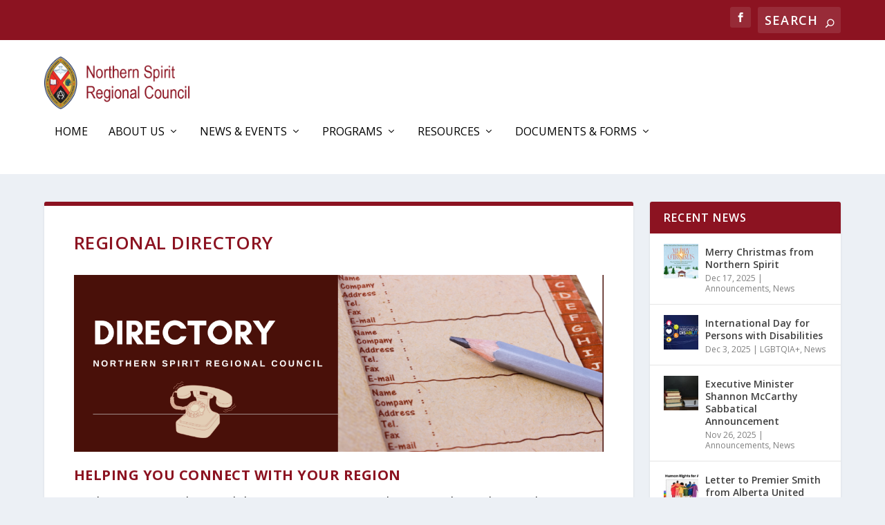

--- FILE ---
content_type: text/html; charset=UTF-8
request_url: https://northernspiritrc.ca/resources/regional-directory/
body_size: 20218
content:
<!DOCTYPE html>
<html lang="en-US">
<head>
<meta charset="UTF-8" />
<meta http-equiv="X-UA-Compatible" content="IE=edge">
<link rel="pingback" href="https://northernspiritrc.ca/xmlrpc.php" />
<!--[if lt IE 9]>
<script src="https://northernspiritrc.ca/wp-content/themes/Extra/scripts/ext/html5.js" type="text/javascript"></script>
<![endif]-->
<script type="text/javascript">
document.documentElement.className = 'js';
</script>
<meta name='robots' content='index, follow, max-image-preview:large, max-snippet:-1, max-video-preview:-1' />
<script type="text/javascript">
let jqueryParams=[],jQuery=function(r){return jqueryParams=[...jqueryParams,r],jQuery},$=function(r){return jqueryParams=[...jqueryParams,r],$};window.jQuery=jQuery,window.$=jQuery;let customHeadScripts=!1;jQuery.fn=jQuery.prototype={},$.fn=jQuery.prototype={},jQuery.noConflict=function(r){if(window.jQuery)return jQuery=window.jQuery,$=window.jQuery,customHeadScripts=!0,jQuery.noConflict},jQuery.ready=function(r){jqueryParams=[...jqueryParams,r]},$.ready=function(r){jqueryParams=[...jqueryParams,r]},jQuery.load=function(r){jqueryParams=[...jqueryParams,r]},$.load=function(r){jqueryParams=[...jqueryParams,r]},jQuery.fn.ready=function(r){jqueryParams=[...jqueryParams,r]},$.fn.ready=function(r){jqueryParams=[...jqueryParams,r]};</script>
<!-- This site is optimized with the Yoast SEO plugin v26.6 - https://yoast.com/wordpress/plugins/seo/ -->
<title>Regional Directory - Northern Spirit Regional Council</title>
<link rel="canonical" href="https://northernspiritrc.ca/resources/regional-directory/" />
<meta property="og:locale" content="en_US" />
<meta property="og:type" content="article" />
<meta property="og:title" content="Regional Directory - Northern Spirit Regional Council" />
<meta property="og:url" content="https://northernspiritrc.ca/resources/regional-directory/" />
<meta property="og:site_name" content="Northern Spirit Regional Council" />
<meta property="article:modified_time" content="2025-09-09T17:29:43+00:00" />
<meta name="twitter:card" content="summary_large_image" />
<meta name="twitter:label1" content="Est. reading time" />
<meta name="twitter:data1" content="2 minutes" />
<script type="application/ld+json" class="yoast-schema-graph">{"@context":"https://schema.org","@graph":[{"@type":"WebPage","@id":"https://northernspiritrc.ca/resources/regional-directory/","url":"https://northernspiritrc.ca/resources/regional-directory/","name":"Regional Directory - Northern Spirit Regional Council","isPartOf":{"@id":"https://northernspiritrc.ca/#website"},"datePublished":"2022-12-20T21:17:34+00:00","dateModified":"2025-09-09T17:29:43+00:00","breadcrumb":{"@id":"https://northernspiritrc.ca/resources/regional-directory/#breadcrumb"},"inLanguage":"en-US","potentialAction":[{"@type":"ReadAction","target":["https://northernspiritrc.ca/resources/regional-directory/"]}]},{"@type":"BreadcrumbList","@id":"https://northernspiritrc.ca/resources/regional-directory/#breadcrumb","itemListElement":[{"@type":"ListItem","position":1,"name":"Home","item":"https://northernspiritrc.ca/"},{"@type":"ListItem","position":2,"name":"Resources","item":"https://northernspiritrc.ca/resources/"},{"@type":"ListItem","position":3,"name":"Regional Directory"}]},{"@type":"WebSite","@id":"https://northernspiritrc.ca/#website","url":"https://northernspiritrc.ca/","name":"Northern Spirit Regional Council","description":"Northern Spirit Regional Council","potentialAction":[{"@type":"SearchAction","target":{"@type":"EntryPoint","urlTemplate":"https://northernspiritrc.ca/?s={search_term_string}"},"query-input":{"@type":"PropertyValueSpecification","valueRequired":true,"valueName":"search_term_string"}}],"inLanguage":"en-US"}]}</script>
<!-- / Yoast SEO plugin. -->
<link rel='dns-prefetch' href='//fonts.googleapis.com' />
<link rel="alternate" type="application/rss+xml" title="Northern Spirit Regional Council &raquo; Feed" href="https://northernspiritrc.ca/feed/" />
<link rel="alternate" type="application/rss+xml" title="Northern Spirit Regional Council &raquo; Comments Feed" href="https://northernspiritrc.ca/comments/feed/" />
<link rel="alternate" type="text/calendar" title="Northern Spirit Regional Council &raquo; iCal Feed" href="https://northernspiritrc.ca/events/?ical=1" />
<meta content="Extra v.4.27.4" name="generator"/><!-- <link rel='stylesheet' id='wpra-lightbox-css' href='https://northernspiritrc.ca/wp-content/plugins/wp-rss-aggregator/core/css/jquery-colorbox.css?ver=1.4.33' type='text/css' media='all' /> -->
<!-- <link rel='stylesheet' id='tribe-events-pro-mini-calendar-block-styles-css' href='https://northernspiritrc.ca/wp-content/plugins/events-calendar-pro/build/css/tribe-events-pro-mini-calendar-block.css?ver=7.7.11' type='text/css' media='all' /> -->
<link rel="stylesheet" type="text/css" href="//northernspiritrc.ca/wp-content/cache/wpfc-minified/feny8dwh/808z5.css" media="all"/>
<style id='wp-block-library-theme-inline-css' type='text/css'>
.wp-block-audio :where(figcaption){color:#555;font-size:13px;text-align:center}.is-dark-theme .wp-block-audio :where(figcaption){color:#ffffffa6}.wp-block-audio{margin:0 0 1em}.wp-block-code{border:1px solid #ccc;border-radius:4px;font-family:Menlo,Consolas,monaco,monospace;padding:.8em 1em}.wp-block-embed :where(figcaption){color:#555;font-size:13px;text-align:center}.is-dark-theme .wp-block-embed :where(figcaption){color:#ffffffa6}.wp-block-embed{margin:0 0 1em}.blocks-gallery-caption{color:#555;font-size:13px;text-align:center}.is-dark-theme .blocks-gallery-caption{color:#ffffffa6}:root :where(.wp-block-image figcaption){color:#555;font-size:13px;text-align:center}.is-dark-theme :root :where(.wp-block-image figcaption){color:#ffffffa6}.wp-block-image{margin:0 0 1em}.wp-block-pullquote{border-bottom:4px solid;border-top:4px solid;color:currentColor;margin-bottom:1.75em}.wp-block-pullquote cite,.wp-block-pullquote footer,.wp-block-pullquote__citation{color:currentColor;font-size:.8125em;font-style:normal;text-transform:uppercase}.wp-block-quote{border-left:.25em solid;margin:0 0 1.75em;padding-left:1em}.wp-block-quote cite,.wp-block-quote footer{color:currentColor;font-size:.8125em;font-style:normal;position:relative}.wp-block-quote:where(.has-text-align-right){border-left:none;border-right:.25em solid;padding-left:0;padding-right:1em}.wp-block-quote:where(.has-text-align-center){border:none;padding-left:0}.wp-block-quote.is-large,.wp-block-quote.is-style-large,.wp-block-quote:where(.is-style-plain){border:none}.wp-block-search .wp-block-search__label{font-weight:700}.wp-block-search__button{border:1px solid #ccc;padding:.375em .625em}:where(.wp-block-group.has-background){padding:1.25em 2.375em}.wp-block-separator.has-css-opacity{opacity:.4}.wp-block-separator{border:none;border-bottom:2px solid;margin-left:auto;margin-right:auto}.wp-block-separator.has-alpha-channel-opacity{opacity:1}.wp-block-separator:not(.is-style-wide):not(.is-style-dots){width:100px}.wp-block-separator.has-background:not(.is-style-dots){border-bottom:none;height:1px}.wp-block-separator.has-background:not(.is-style-wide):not(.is-style-dots){height:2px}.wp-block-table{margin:0 0 1em}.wp-block-table td,.wp-block-table th{word-break:normal}.wp-block-table :where(figcaption){color:#555;font-size:13px;text-align:center}.is-dark-theme .wp-block-table :where(figcaption){color:#ffffffa6}.wp-block-video :where(figcaption){color:#555;font-size:13px;text-align:center}.is-dark-theme .wp-block-video :where(figcaption){color:#ffffffa6}.wp-block-video{margin:0 0 1em}:root :where(.wp-block-template-part.has-background){margin-bottom:0;margin-top:0;padding:1.25em 2.375em}
</style>
<!-- <link rel='stylesheet' id='wpra-displays-css' href='https://northernspiritrc.ca/wp-content/plugins/wp-rss-aggregator/core/css/displays.css?ver=5.0.10' type='text/css' media='all' /> -->
<link rel="stylesheet" type="text/css" href="//northernspiritrc.ca/wp-content/cache/wpfc-minified/esbfizzu/808my.css" media="all"/>
<style id='global-styles-inline-css' type='text/css'>
:root{--wp--preset--aspect-ratio--square: 1;--wp--preset--aspect-ratio--4-3: 4/3;--wp--preset--aspect-ratio--3-4: 3/4;--wp--preset--aspect-ratio--3-2: 3/2;--wp--preset--aspect-ratio--2-3: 2/3;--wp--preset--aspect-ratio--16-9: 16/9;--wp--preset--aspect-ratio--9-16: 9/16;--wp--preset--color--black: #000000;--wp--preset--color--cyan-bluish-gray: #abb8c3;--wp--preset--color--white: #ffffff;--wp--preset--color--pale-pink: #f78da7;--wp--preset--color--vivid-red: #cf2e2e;--wp--preset--color--luminous-vivid-orange: #ff6900;--wp--preset--color--luminous-vivid-amber: #fcb900;--wp--preset--color--light-green-cyan: #7bdcb5;--wp--preset--color--vivid-green-cyan: #00d084;--wp--preset--color--pale-cyan-blue: #8ed1fc;--wp--preset--color--vivid-cyan-blue: #0693e3;--wp--preset--color--vivid-purple: #9b51e0;--wp--preset--gradient--vivid-cyan-blue-to-vivid-purple: linear-gradient(135deg,rgba(6,147,227,1) 0%,rgb(155,81,224) 100%);--wp--preset--gradient--light-green-cyan-to-vivid-green-cyan: linear-gradient(135deg,rgb(122,220,180) 0%,rgb(0,208,130) 100%);--wp--preset--gradient--luminous-vivid-amber-to-luminous-vivid-orange: linear-gradient(135deg,rgba(252,185,0,1) 0%,rgba(255,105,0,1) 100%);--wp--preset--gradient--luminous-vivid-orange-to-vivid-red: linear-gradient(135deg,rgba(255,105,0,1) 0%,rgb(207,46,46) 100%);--wp--preset--gradient--very-light-gray-to-cyan-bluish-gray: linear-gradient(135deg,rgb(238,238,238) 0%,rgb(169,184,195) 100%);--wp--preset--gradient--cool-to-warm-spectrum: linear-gradient(135deg,rgb(74,234,220) 0%,rgb(151,120,209) 20%,rgb(207,42,186) 40%,rgb(238,44,130) 60%,rgb(251,105,98) 80%,rgb(254,248,76) 100%);--wp--preset--gradient--blush-light-purple: linear-gradient(135deg,rgb(255,206,236) 0%,rgb(152,150,240) 100%);--wp--preset--gradient--blush-bordeaux: linear-gradient(135deg,rgb(254,205,165) 0%,rgb(254,45,45) 50%,rgb(107,0,62) 100%);--wp--preset--gradient--luminous-dusk: linear-gradient(135deg,rgb(255,203,112) 0%,rgb(199,81,192) 50%,rgb(65,88,208) 100%);--wp--preset--gradient--pale-ocean: linear-gradient(135deg,rgb(255,245,203) 0%,rgb(182,227,212) 50%,rgb(51,167,181) 100%);--wp--preset--gradient--electric-grass: linear-gradient(135deg,rgb(202,248,128) 0%,rgb(113,206,126) 100%);--wp--preset--gradient--midnight: linear-gradient(135deg,rgb(2,3,129) 0%,rgb(40,116,252) 100%);--wp--preset--font-size--small: 13px;--wp--preset--font-size--medium: 20px;--wp--preset--font-size--large: 36px;--wp--preset--font-size--x-large: 42px;--wp--preset--spacing--20: 0.44rem;--wp--preset--spacing--30: 0.67rem;--wp--preset--spacing--40: 1rem;--wp--preset--spacing--50: 1.5rem;--wp--preset--spacing--60: 2.25rem;--wp--preset--spacing--70: 3.38rem;--wp--preset--spacing--80: 5.06rem;--wp--preset--shadow--natural: 6px 6px 9px rgba(0, 0, 0, 0.2);--wp--preset--shadow--deep: 12px 12px 50px rgba(0, 0, 0, 0.4);--wp--preset--shadow--sharp: 6px 6px 0px rgba(0, 0, 0, 0.2);--wp--preset--shadow--outlined: 6px 6px 0px -3px rgba(255, 255, 255, 1), 6px 6px rgba(0, 0, 0, 1);--wp--preset--shadow--crisp: 6px 6px 0px rgba(0, 0, 0, 1);}:root { --wp--style--global--content-size: 856px;--wp--style--global--wide-size: 1280px; }:where(body) { margin: 0; }.wp-site-blocks > .alignleft { float: left; margin-right: 2em; }.wp-site-blocks > .alignright { float: right; margin-left: 2em; }.wp-site-blocks > .aligncenter { justify-content: center; margin-left: auto; margin-right: auto; }:where(.is-layout-flex){gap: 0.5em;}:where(.is-layout-grid){gap: 0.5em;}.is-layout-flow > .alignleft{float: left;margin-inline-start: 0;margin-inline-end: 2em;}.is-layout-flow > .alignright{float: right;margin-inline-start: 2em;margin-inline-end: 0;}.is-layout-flow > .aligncenter{margin-left: auto !important;margin-right: auto !important;}.is-layout-constrained > .alignleft{float: left;margin-inline-start: 0;margin-inline-end: 2em;}.is-layout-constrained > .alignright{float: right;margin-inline-start: 2em;margin-inline-end: 0;}.is-layout-constrained > .aligncenter{margin-left: auto !important;margin-right: auto !important;}.is-layout-constrained > :where(:not(.alignleft):not(.alignright):not(.alignfull)){max-width: var(--wp--style--global--content-size);margin-left: auto !important;margin-right: auto !important;}.is-layout-constrained > .alignwide{max-width: var(--wp--style--global--wide-size);}body .is-layout-flex{display: flex;}.is-layout-flex{flex-wrap: wrap;align-items: center;}.is-layout-flex > :is(*, div){margin: 0;}body .is-layout-grid{display: grid;}.is-layout-grid > :is(*, div){margin: 0;}body{padding-top: 0px;padding-right: 0px;padding-bottom: 0px;padding-left: 0px;}:root :where(.wp-element-button, .wp-block-button__link){background-color: #32373c;border-width: 0;color: #fff;font-family: inherit;font-size: inherit;line-height: inherit;padding: calc(0.667em + 2px) calc(1.333em + 2px);text-decoration: none;}.has-black-color{color: var(--wp--preset--color--black) !important;}.has-cyan-bluish-gray-color{color: var(--wp--preset--color--cyan-bluish-gray) !important;}.has-white-color{color: var(--wp--preset--color--white) !important;}.has-pale-pink-color{color: var(--wp--preset--color--pale-pink) !important;}.has-vivid-red-color{color: var(--wp--preset--color--vivid-red) !important;}.has-luminous-vivid-orange-color{color: var(--wp--preset--color--luminous-vivid-orange) !important;}.has-luminous-vivid-amber-color{color: var(--wp--preset--color--luminous-vivid-amber) !important;}.has-light-green-cyan-color{color: var(--wp--preset--color--light-green-cyan) !important;}.has-vivid-green-cyan-color{color: var(--wp--preset--color--vivid-green-cyan) !important;}.has-pale-cyan-blue-color{color: var(--wp--preset--color--pale-cyan-blue) !important;}.has-vivid-cyan-blue-color{color: var(--wp--preset--color--vivid-cyan-blue) !important;}.has-vivid-purple-color{color: var(--wp--preset--color--vivid-purple) !important;}.has-black-background-color{background-color: var(--wp--preset--color--black) !important;}.has-cyan-bluish-gray-background-color{background-color: var(--wp--preset--color--cyan-bluish-gray) !important;}.has-white-background-color{background-color: var(--wp--preset--color--white) !important;}.has-pale-pink-background-color{background-color: var(--wp--preset--color--pale-pink) !important;}.has-vivid-red-background-color{background-color: var(--wp--preset--color--vivid-red) !important;}.has-luminous-vivid-orange-background-color{background-color: var(--wp--preset--color--luminous-vivid-orange) !important;}.has-luminous-vivid-amber-background-color{background-color: var(--wp--preset--color--luminous-vivid-amber) !important;}.has-light-green-cyan-background-color{background-color: var(--wp--preset--color--light-green-cyan) !important;}.has-vivid-green-cyan-background-color{background-color: var(--wp--preset--color--vivid-green-cyan) !important;}.has-pale-cyan-blue-background-color{background-color: var(--wp--preset--color--pale-cyan-blue) !important;}.has-vivid-cyan-blue-background-color{background-color: var(--wp--preset--color--vivid-cyan-blue) !important;}.has-vivid-purple-background-color{background-color: var(--wp--preset--color--vivid-purple) !important;}.has-black-border-color{border-color: var(--wp--preset--color--black) !important;}.has-cyan-bluish-gray-border-color{border-color: var(--wp--preset--color--cyan-bluish-gray) !important;}.has-white-border-color{border-color: var(--wp--preset--color--white) !important;}.has-pale-pink-border-color{border-color: var(--wp--preset--color--pale-pink) !important;}.has-vivid-red-border-color{border-color: var(--wp--preset--color--vivid-red) !important;}.has-luminous-vivid-orange-border-color{border-color: var(--wp--preset--color--luminous-vivid-orange) !important;}.has-luminous-vivid-amber-border-color{border-color: var(--wp--preset--color--luminous-vivid-amber) !important;}.has-light-green-cyan-border-color{border-color: var(--wp--preset--color--light-green-cyan) !important;}.has-vivid-green-cyan-border-color{border-color: var(--wp--preset--color--vivid-green-cyan) !important;}.has-pale-cyan-blue-border-color{border-color: var(--wp--preset--color--pale-cyan-blue) !important;}.has-vivid-cyan-blue-border-color{border-color: var(--wp--preset--color--vivid-cyan-blue) !important;}.has-vivid-purple-border-color{border-color: var(--wp--preset--color--vivid-purple) !important;}.has-vivid-cyan-blue-to-vivid-purple-gradient-background{background: var(--wp--preset--gradient--vivid-cyan-blue-to-vivid-purple) !important;}.has-light-green-cyan-to-vivid-green-cyan-gradient-background{background: var(--wp--preset--gradient--light-green-cyan-to-vivid-green-cyan) !important;}.has-luminous-vivid-amber-to-luminous-vivid-orange-gradient-background{background: var(--wp--preset--gradient--luminous-vivid-amber-to-luminous-vivid-orange) !important;}.has-luminous-vivid-orange-to-vivid-red-gradient-background{background: var(--wp--preset--gradient--luminous-vivid-orange-to-vivid-red) !important;}.has-very-light-gray-to-cyan-bluish-gray-gradient-background{background: var(--wp--preset--gradient--very-light-gray-to-cyan-bluish-gray) !important;}.has-cool-to-warm-spectrum-gradient-background{background: var(--wp--preset--gradient--cool-to-warm-spectrum) !important;}.has-blush-light-purple-gradient-background{background: var(--wp--preset--gradient--blush-light-purple) !important;}.has-blush-bordeaux-gradient-background{background: var(--wp--preset--gradient--blush-bordeaux) !important;}.has-luminous-dusk-gradient-background{background: var(--wp--preset--gradient--luminous-dusk) !important;}.has-pale-ocean-gradient-background{background: var(--wp--preset--gradient--pale-ocean) !important;}.has-electric-grass-gradient-background{background: var(--wp--preset--gradient--electric-grass) !important;}.has-midnight-gradient-background{background: var(--wp--preset--gradient--midnight) !important;}.has-small-font-size{font-size: var(--wp--preset--font-size--small) !important;}.has-medium-font-size{font-size: var(--wp--preset--font-size--medium) !important;}.has-large-font-size{font-size: var(--wp--preset--font-size--large) !important;}.has-x-large-font-size{font-size: var(--wp--preset--font-size--x-large) !important;}
:where(.wp-block-post-template.is-layout-flex){gap: 1.25em;}:where(.wp-block-post-template.is-layout-grid){gap: 1.25em;}
:where(.wp-block-columns.is-layout-flex){gap: 2em;}:where(.wp-block-columns.is-layout-grid){gap: 2em;}
:root :where(.wp-block-pullquote){font-size: 1.5em;line-height: 1.6;}
</style>
<!-- <link rel='stylesheet' id='super-rss-reader-css' href='https://northernspiritrc.ca/wp-content/plugins/super-rss-reader/public/css/style.min.css?ver=5.4' type='text/css' media='all' /> -->
<!-- <link rel='stylesheet' id='wpa-style-css' href='https://northernspiritrc.ca/wp-content/plugins/wp-accessibility/css/wpa-style.css?ver=2.2.6' type='text/css' media='all' /> -->
<link rel="stylesheet" type="text/css" href="//northernspiritrc.ca/wp-content/cache/wpfc-minified/fcs485a8/e7uno.css" media="all"/>
<style id='wpa-style-inline-css' type='text/css'>
:root { --admin-bar-top : 7px; }
</style>
<link rel='stylesheet' id='extra-fonts-css' href='https://fonts.googleapis.com/css?family=Open+Sans:300italic,400italic,600italic,700italic,800italic,400,300,600,700,800&#038;subset=latin,latin-ext' type='text/css' media='all' />
<!-- <link rel='stylesheet' id='hm_custom_css-css' href='https://northernspiritrc.ca/wp-content/uploads/hm_custom_css_js/custom.css?ver=1744359305' type='text/css' media='all' /> -->
<!-- <link rel='stylesheet' id='extra-style-css' href='https://northernspiritrc.ca/wp-content/themes/Extra/style-static.min.css?ver=4.27.4' type='text/css' media='all' /> -->
<link rel="stylesheet" type="text/css" href="//northernspiritrc.ca/wp-content/cache/wpfc-minified/lxsz4w5d/e9pg.css" media="all"/>
<script src='//northernspiritrc.ca/wp-content/cache/wpfc-minified/fsv0pdd4/e7uno.js' type="text/javascript"></script>
<!-- <script type="text/javascript" src="https://northernspiritrc.ca/wp-includes/js/jquery/jquery.min.js?ver=3.7.1" id="jquery-core-js"></script> -->
<!-- <script type="text/javascript" src="https://northernspiritrc.ca/wp-includes/js/jquery/jquery-migrate.min.js?ver=3.4.1" id="jquery-migrate-js"></script> -->
<script type="text/javascript" id="jquery-js-after">
/* <![CDATA[ */
jqueryParams.length&&$.each(jqueryParams,function(e,r){if("function"==typeof r){var n=String(r);n.replace("$","jQuery");var a=new Function("return "+n)();$(document).ready(a)}});
/* ]]> */
</script>
<script src='//northernspiritrc.ca/wp-content/cache/wpfc-minified/d3pprp1k/ftm7c.js' type="text/javascript"></script>
<!-- <script type="text/javascript" src="https://northernspiritrc.ca/wp-content/plugins/super-rss-reader/public/js/jquery.easy-ticker.min.js?ver=5.4" id="jquery-easy-ticker-js"></script> -->
<!-- <script type="text/javascript" src="https://northernspiritrc.ca/wp-content/plugins/super-rss-reader/public/js/script.min.js?ver=5.4" id="super-rss-reader-js"></script> -->
<!-- <script type="text/javascript" src="https://northernspiritrc.ca/wp-content/uploads/hm_custom_css_js/custom.js?ver=1744359312" id="hm_custom_js-js"></script> -->
<link rel="https://api.w.org/" href="https://northernspiritrc.ca/wp-json/" /><link rel="alternate" title="JSON" type="application/json" href="https://northernspiritrc.ca/wp-json/wp/v2/pages/10021" /><link rel="EditURI" type="application/rsd+xml" title="RSD" href="https://northernspiritrc.ca/xmlrpc.php?rsd" />
<meta name="generator" content="WordPress 6.8.3" />
<link rel='shortlink' href='https://northernspiritrc.ca/?p=10021' />
<link rel="alternate" title="oEmbed (JSON)" type="application/json+oembed" href="https://northernspiritrc.ca/wp-json/oembed/1.0/embed?url=https%3A%2F%2Fnorthernspiritrc.ca%2Fresources%2Fregional-directory%2F" />
<link rel="alternate" title="oEmbed (XML)" type="text/xml+oembed" href="https://northernspiritrc.ca/wp-json/oembed/1.0/embed?url=https%3A%2F%2Fnorthernspiritrc.ca%2Fresources%2Fregional-directory%2F&#038;format=xml" />
<script type="text/javascript">
(function(url){
if(/(?:Chrome\/26\.0\.1410\.63 Safari\/537\.31|WordfenceTestMonBot)/.test(navigator.userAgent)){ return; }
var addEvent = function(evt, handler) {
if (window.addEventListener) {
document.addEventListener(evt, handler, false);
} else if (window.attachEvent) {
document.attachEvent('on' + evt, handler);
}
};
var removeEvent = function(evt, handler) {
if (window.removeEventListener) {
document.removeEventListener(evt, handler, false);
} else if (window.detachEvent) {
document.detachEvent('on' + evt, handler);
}
};
var evts = 'contextmenu dblclick drag dragend dragenter dragleave dragover dragstart drop keydown keypress keyup mousedown mousemove mouseout mouseover mouseup mousewheel scroll'.split(' ');
var logHuman = function() {
if (window.wfLogHumanRan) { return; }
window.wfLogHumanRan = true;
var wfscr = document.createElement('script');
wfscr.type = 'text/javascript';
wfscr.async = true;
wfscr.src = url + '&r=' + Math.random();
(document.getElementsByTagName('head')[0]||document.getElementsByTagName('body')[0]).appendChild(wfscr);
for (var i = 0; i < evts.length; i++) {
removeEvent(evts[i], logHuman);
}
};
for (var i = 0; i < evts.length; i++) {
addEvent(evts[i], logHuman);
}
})('//northernspiritrc.ca/?wordfence_lh=1&hid=5540411E722EB73B19895661709ABF6B');
</script><meta name="tec-api-version" content="v1"><meta name="tec-api-origin" content="https://northernspiritrc.ca"><link rel="alternate" href="https://northernspiritrc.ca/wp-json/tribe/events/v1/" /><meta name="viewport" content="width=device-width, initial-scale=1.0, maximum-scale=1.0, user-scalable=1" /><script>
jQuery(function($){
$('.et_pb_fullwidth_header_0 .header-content-container .header-content .et_pb_button_two.et_pb_button').attr('target', '_blank');
});
</script><link rel="icon" href="https://northernspiritrc.ca/wp-content/uploads/2018/11/cropped-favicon-1-32x32.png" sizes="32x32" />
<link rel="icon" href="https://northernspiritrc.ca/wp-content/uploads/2018/11/cropped-favicon-1-192x192.png" sizes="192x192" />
<link rel="apple-touch-icon" href="https://northernspiritrc.ca/wp-content/uploads/2018/11/cropped-favicon-1-180x180.png" />
<meta name="msapplication-TileImage" content="https://northernspiritrc.ca/wp-content/uploads/2018/11/cropped-favicon-1-270x270.png" />
<style id="et-extra-customizer-global-cached-inline-styles">.widget_et_recent_tweets .widget_list a,.widget_et_recent_tweets .et-extra-icon,.widget_et_recent_tweets .widget-footer .et-extra-social-icon,.widget_et_recent_tweets .widget-footer .et-extra-social-icon::before,.project-details .project-details-title,.et_filterable_portfolio .filterable_portfolio_filter a.current,.et_extra_layout .et_pb_extra_column_main .et_pb_column .module-head h1,.et_pb_extra_column .module-head h1,#portfolio_filter a.current,.woocommerce div.product div.summary .product_meta a,.woocommerce-page div.product div.summary .product_meta a,.et_pb_widget.woocommerce .product_list_widget li .amount,.et_pb_widget li a:hover,.et_pb_widget.woocommerce .product_list_widget li a:hover,.et_pb_widget.widget_et_recent_videos .widget_list .title:hover,.et_pb_widget.widget_et_recent_videos .widget_list .title.active,.woocommerce .woocommerce-info:before{color:#8C1321}.single .score-bar,.widget_et_recent_reviews .review-breakdowns .score-bar,.et_pb_extra_module .posts-list article .post-thumbnail,.et_extra_other_module .posts-list article .post-thumbnail,.et_pb_widget .widget_list_portrait,.et_pb_widget .widget_list_thumbnail,.quote-format,.link-format,.audio-format .audio-wrapper,.paginated .pagination li.active,.score-bar,.review-summary-score-box,.post-footer .rating-stars #rating-stars img.star-on,.post-footer .rating-stars #rated-stars img.star-on,.author-box-module .author-box-avatar,.timeline-menu li.active a:before,.woocommerce div.product form.cart .button,.woocommerce div.product form.cart .button.disabled,.woocommerce div.product form.cart .button.disabled:hover,.woocommerce-page div.product form.cart .button,.woocommerce-page div.product form.cart .button.disabled,.woocommerce-page div.product form.cart .button.disabled:hover,.woocommerce div.product form.cart .read-more-button,.woocommerce-page div.product form.cart .read-more-button,.woocommerce div.product form.cart .post-nav .nav-links .button,.woocommerce-page div.product form.cart .post-nav .nav-links .button,.woocommerce .woocommerce-message,.woocommerce-page .woocommerce-message{background-color:#8C1321}#et-menu>li>ul,#et-menu li>ul,#et-menu>li>ul>li>ul,.et-top-search-primary-menu-item .et-top-search,.et_pb_module,.module,.page article,.authors-page .page,#timeline-sticky-header,.et_extra_other_module,.woocommerce .woocommerce-info{border-color:#8C1321}h1,h2,h3,h4,h5,h6,h1 a,h2 a,h3 a,h4 a,h5 a,h6 a{font-size:24px}body{font-size:18px}a,a:visited,.post-content a,.et_pb_pagebuilder_layout .et_pb_blurb_container p a,.et_pb_pagebuilder_layout .et_pb_code a,.et_pb_pagebuilder_layout .et_pb_promo_description a,.et_pb_pagebuilder_layout .et_pb_newsletter_description a,.et_pb_pagebuilder_layout .et_pb_team_member_description>a,.et_pb_pagebuilder_layout .et_pb_pricing li a,.et_pb_pagebuilder_layout .et_pb_slide_content a,.et_pb_pagebuilder_layout .et_pb_tab a,.et_pb_pagebuilder_layout .et_pb_text a,.et_pb_pagebuilder_layout .et_pb_toggle_content a,.et_pb_pagebuilder_layout .et_pb_fullwidth_code a{color:#0066cc}body{color:#000000}h1,h2,h3,h4,h5,h6,h1 a,h2 a,h3 a,h4 a,h5 a,h6 a{color:#8c1321}.archive h1,.search h1{color:#000000}#et-navigation ul li,#et-navigation li a,#et-navigation>ul>li>a{font-weight:normal;font-style:normal;text-transform:uppercase;text-decoration:none}#et-menu>li a,#et-menu>li.menu-item-has-children>a:after,#et-menu>li.mega-menu-featured>a:after,#et-extra-mobile-menu>li.mega-menu-featured>a:after{color:#000000}#et-menu>li>a:hover,#et-menu>li.menu-item-has-children>a:hover:after,#et-menu>li.mega-menu-featured>a:hover:after,#et-navigation>ul#et-menu>li.current-menu-item>a,#et-navigation>ul#et-menu>li.current_page_item>a,#et-extra-mobile-menu>li.mega-menu-featured>a:hover:after,#et-extra-mobile-menu>li.current-menu-item>a,#et-extra-mobile-menu>li.current_page_item>a,#et-extra-mobile-menu>li>a:hover{color:#ff6070}#et-navigation>ul>li>a:before{background-color:#ff6070}#main-header{background-color:#ffffff}#et-menu>li>ul,#et-menu li>ul,#et-menu>li>ul>li>ul,#et-mobile-navigation nav,.et-top-search-primary-menu-item .et-top-search{background-color:#000000}#et-menu li>ul li a,#et-menu li.mega-menu>ul>li>a,#et-menu .sub-menu li.mega-menu-featured>a:after,#et-menu .sub-menu li.menu-item-has-children>a:after,#et-extra-mobile-menu .sub-menu li.mega-menu-featured>a:after,#et-extra-mobile-menu li a,#et-menu li.mega-menu-featured>ul li .title,#et-extra-mobile-menu li.mega-menu-featured>ul li .title,#et-menu li.mega-menu-featured>ul li .featured-post h2,#et-extra-mobile-menu li.mega-menu-featured>ul li .featured-post h2,#et-menu li.mega-menu-featured>ul li .featured-post .post-meta a,#et-extra-mobile-menu li.mega-menu-featured>ul li .featured-post .post-meta a,#et-menu li.mega-menu-featured>ul li.menu-item .recent-list .recent-post .post-content .post-meta,#et-extra-mobile-menu li.mega-menu-featured>ul li.menu-item .recent-list .recent-post .post-content .post-meta,#et-menu li.mega-menu-featured>ul li.menu-item .recent-list .recent-post .post-content .post-meta a,#et-extra-mobile-menu li.mega-menu-featured>ul li.menu-item .recent-list .recent-post .post-content .post-meta a{color:#ffffff}#et-menu li>ul li a:hover,#et-extra-mobile-menu li>ul li a:hover,#et-menu li>ul li.current-menu-item a,#et-menu li>ul li.current_page_item a,#et-extra-mobile-menu li>ul li.current-menu-item a,#et-extra-mobile-menu li>ul li.current_page_item a,#et-menu li.mega-menu>ul>li>a:hover,#et-menu .sub-menu li.mega-menu-featured>a:hover:after,#et-menu .sub-menu li.menu-item-has-children>a:hover:after,#et-extra-mobile-menu .sub-menu li.mega-menu-featured>a:hover:after,#et-menu li.mega-menu-featured>ul li .featured-post .post-meta a:hover,#et-extra-mobile-menu li.mega-menu-featured>ul li .featured-post .post-meta a:hover,#et-menu li.mega-menu-featured>ul li.menu-item .recent-list .recent-post .post-content .post-meta a:hover,#et-extra-mobile-menu li.mega-menu-featured>ul li.menu-item .recent-list .recent-post .post-content .post-meta a:hover{color:#ff6070}#top-header{background-color:#8c1321}.et-fixed-header #main-header{background-color:#ffffff}#footer .et_pb_widget,#footer div,#footer .et_pb_widget p,#footer .et_pb_widget ins,#footer .et_pb_widget span,#footer .et_pb_widget strong,#footer .widget_list li .post-meta,#footer .et_pb_widget .recentcomments .post-title,#footer .et_pb_widget .recentcomments .comment-author-link,#footer .et_pb_widget .recentcomments .author,#footer .widget_calendar td,#footer .widget_et_recent_tweets .et-extra-icon:before{color:rgba(0,0,0,0.6)}#footer h4,#footer .et_pb_widget h4.widgettitle{color:rgba(130,36,227,0.6)}@media only screen and (min-width:768px){#main-header .logo{height:75.64px;margin:24.18px 0}.header.left-right #et-navigation>ul>li>a{padding-bottom:54px}}@media only screen and (min-width:768px){.et-fixed-header #main-header .logo{height:40.8px;margin:19.6px 0}.et-fixed-header .header.left-right #et-navigation>ul>li>a{padding-bottom:32px}}.et_pb_widget .widgettitle{background:#8C1321!important}.post-footer .social-icons.ed-social-share-icons{display:none}.et_pb_pagebuilder_layout .page .post-wrap h1{padding-bottom:0px}.et_pb_section{padding:2% 0!important}footer .et_pb_text_3_tb_footer{margin-left:0!important;margin-right:0!important}.tribe-events .tribe-events-c-view-selector__list-item-text{word-break:normal}.tribe-events-calendar td.tribe-events-past .tribe-events-month-event-title a,.tribe-events-calendar td.tribe-events-past .tribe-events-viewmore a{opacity:0.7}#tribe-events-content a,.tribe-events-event-meta a{color:black}.et_pb_section_1_tb_footer.et_pb_section{background-repeat:no-repeat}h1,.et-db #et-boc .et-l h1,h1 a,.et-db #et-boc .et-l h1 a{font-size:26px}h2,.et-db #et-boc .et-l h2,h2 a,.et-db #et-boc .et-l h2 a{font-size:22px}h3,.et-db #et-boc .et-l h3,h3 a,.et-db #et-boc .et-l h3 a{font-size:20px}h4,.et-db #et-boc .et-l h4,h4 a,.et-db #et-boc .et-l h4 a{font-size:18px}h5,.et-db #et-boc .et-l h5,h5 a,.et-db #et-boc .et-l h5 a{font-size:16px}h6,.et-db #et-boc .et-l h6,h6 a,.et-db #et-boc .et-l h6 a{font-size:14px}.tribe-mini-calendar-event{padding-left:10px}.tribe-events-widget-link{padding-left:10px;padding-bottom:5px}a{color:#8C1321}a:visited{color:#5c3376}.page .post-wrap h2 a{color:#8C1321}.et_pb_posts{border-top:solid 6px #8C1321}.et_pb_posts article a.more-link:hover{background:rgba(0,0,0,.2)}.more-link:after{content:"\e62f";margin:1px 0 0 -5px;opacity:0;font-family:ET-Extra;transition:.3s ease}.more-link:hover:after{opacity:1;margin-left:6px}.et_pb_posts .entry-featured-image-url img{max-width:40%;float:left;margin-right:2%}.et_pb_posts .post-content{border-bottom:1px solid rgba(0,0,0,.1);padding:20px 0 20px 42%}a.more-link,.et_pb_posts a.more-link{background:rgba(0,0,0,.1);text-transform:uppercase;padding:10px 12px;line-height:normal;margin-top:20px;transition:.3s ease;border-radius:3px;text-transform:capitalize;color:black;font-weight:700;display:inline-block}article.tribe-events-widget-events-list__event{border:none;background:none;box-shadow:none}.single-post-module .post-thumbnail{padding:0 60px}.single-post-module .post-thumbnail img{max-height:400px;width:auto}.single-post #main-header{background:white}.single-post #et-menu li>ul li a{color:white}#top-header{background:#8c1321}.super-rss-reader-widget .srr-item{padding:15px 20px!important;border-bottom:1px solid rgba(0,0,0,.1)}.super-rss-reader-widget .srr-item:last-child{border:none}.super-rss-reader-widget .srr-summary,.super-rss-reader-widget a.srr-read-more{font-size:12px}.super-rss-reader-widget .srr-date{font-size:9.75px}.super-rss-reader-widget .srr-wrap .srr-item>div>*{margin-bottom:0!important}.srr-wrap .srr-meta,.srr-wrap .srr-title{line-height:100%}#main-content{padding-bottom:20px}.fixed .column-end-date,.fixed .column-events-cats,.fixed .column-start-date{width:9%!important}@media only screen and (max-width:480px){.et_pb_posts a.entry-featured-image-url img{max-width:100%;margin-bottom:10px}.et_pb_pagebuilder_layout.page .post-wrap .post-content{padding-left:0}}.tribe-events-content a{border-bottom:none;color:#0066cc!important;transition:var(--tec-transition-color)}.et_pb_bg_layout_light .et_pb_post p{color:black}</style></head>
<body data-rsssl=1 class="wp-singular page-template-default page page-id-10021 page-child parent-pageid-165 wp-theme-Extra et-tb-has-template et-tb-has-footer tribe-no-js et_extra et_pb_pagebuilder_layout et_non_fixed_nav et_pb_gutters3 et_primary_nav_dropdown_animation_Default et_secondary_nav_dropdown_animation_Default with_sidebar with_sidebar_right et_includes_sidebar et-db tribe-theme-Extra">
<div id="page-container" class="page-container">
<div id="et-boc" class="et-boc">
<!-- Header -->
<header class="header left-right">
<!-- #top-header -->
<div id="top-header" style="">
<div class="container">
<!-- Secondary Nav -->
<div id="et-secondary-nav" class="">
</div>
<!-- #et-info -->
<div id="et-info">
<!-- .et-extra-social-icons -->
<ul class="et-extra-social-icons" style="">
<li class="et-extra-social-icon facebook">
<a href="https://www.facebook.com/groups/1878618985544302/" class="et-extra-icon et-extra-icon-background-hover et-extra-icon-facebook"></a>
</li>
</ul>
<!-- .et-top-search -->
<div class="et-top-search" style="">
<form role="search" class="et-search-form" method="get" action="https://northernspiritrc.ca/">
<input type="search" class="et-search-field" placeholder="Search" value="" name="s" title="Search for:" />
<button class="et-search-submit"></button>
</form>						</div>
<!-- cart -->
</div>
</div><!-- /.container -->
</div><!-- /#top-header -->
<!-- Main Header -->
<div id="main-header-wrapper">
<div id="main-header" data-fixed-height="80">
<div class="container">
<!-- ET Ad -->
<!-- Logo -->
<a class="logo" href="https://northernspiritrc.ca/" data-fixed-height="51">
<img src="https://northernspiritrc.ca/wp-content/uploads/2020/02/NS-web-banner-logo.png" alt="Northern Spirit Regional Council" id="logo" />
</a>
<!-- ET Navigation -->
<div id="et-navigation">
<ul id="et-menu" class="nav et_disable_top_tier"><li class="menu-item menu-item-type-custom menu-item-object-custom menu-item-home menu-item-191"><a href="https://northernspiritrc.ca/">Home</a></li>
<li class="menu-item menu-item-type-post_type menu-item-object-page menu-item-has-children menu-item-3211"><a href="https://northernspiritrc.ca/about-us/">About Us</a>
<ul class="sub-menu">
<li class="menu-item menu-item-type-post_type menu-item-object-page menu-item-1794"><a href="https://northernspiritrc.ca/about-us/executive/">Regional Council Executive</a></li>
<li class="menu-item menu-item-type-post_type menu-item-object-page menu-item-1795"><a href="https://northernspiritrc.ca/about-us/pastoral-relations/">Pastoral Relations</a></li>
<li class="menu-item menu-item-type-post_type menu-item-object-page menu-item-1796"><a href="https://northernspiritrc.ca/about-us/property/">Property Commission</a></li>
<li class="menu-item menu-item-type-post_type menu-item-object-page menu-item-3144"><a href="https://northernspiritrc.ca/about-us/indigenous-ministries/">Indigenous Ministries</a></li>
<li class="menu-item menu-item-type-post_type menu-item-object-page menu-item-200"><a href="https://northernspiritrc.ca/about-us/archives/">Archives</a></li>
<li class="menu-item menu-item-type-post_type menu-item-object-page menu-item-1797"><a href="https://northernspiritrc.ca/about-us/get-involved/">Get Involved</a></li>
<li class="menu-item menu-item-type-post_type menu-item-object-page menu-item-1791"><a href="https://northernspiritrc.ca/about-us/staff/">Staff</a></li>
</ul>
</li>
<li class="menu-item menu-item-type-post_type menu-item-object-page menu-item-has-children menu-item-454"><a href="https://northernspiritrc.ca/news/">News &#038; Events</a>
<ul class="sub-menu">
<li class="menu-item menu-item-type-post_type menu-item-object-page menu-item-3214"><a href="https://northernspiritrc.ca/news/newsletters/">Newsletters</a></li>
<li class="menu-item menu-item-type-post_type menu-item-object-page menu-item-3700"><a href="https://northernspiritrc.ca/northern-spirit-news/">Northern Spirit News</a></li>
<li class="menu-item menu-item-type-post_type menu-item-object-page menu-item-36217"><a href="https://northernspiritrc.ca/regional-events-calendar/">Regional Events Calendar</a></li>
<li class="menu-item menu-item-type-post_type menu-item-object-page menu-item-has-children menu-item-3773"><a href="https://northernspiritrc.ca/community-of-faith-events-calendar/">Community of Faith Events Calendar</a>
<ul class="sub-menu">
<li class="menu-item menu-item-type-post_type menu-item-object-page menu-item-3772"><a href="https://northernspiritrc.ca/add-your-community-event/">Add your community event</a></li>
</ul>
</li>
<li class="menu-item menu-item-type-post_type menu-item-object-page menu-item-14605"><a href="https://northernspiritrc.ca/news/regional-council-meeting/">Regional Council Meeting</a></li>
</ul>
</li>
<li class="menu-item menu-item-type-post_type menu-item-object-page menu-item-has-children menu-item-3215"><a href="https://northernspiritrc.ca/programs/">Programs</a>
<ul class="sub-menu">
<li class="menu-item menu-item-type-post_type menu-item-object-page menu-item-3216"><a href="https://northernspiritrc.ca/programs/affirming-lgbtqia2s/">Affirming 2SLGBTQIA+</a></li>
<li class="menu-item menu-item-type-post_type menu-item-object-page menu-item-3217"><a href="https://northernspiritrc.ca/programs/being-good-relations-network/">Being Good Relations Network</a></li>
<li class="menu-item menu-item-type-custom menu-item-object-custom menu-item-5675"><a target="_blank" href="https://www.northernspiritadmins.com/">Administrators Association</a></li>
<li class="menu-item menu-item-type-post_type menu-item-object-page menu-item-3218"><a href="https://northernspiritrc.ca/programs/camps/">Camps</a></li>
<li class="menu-item menu-item-type-post_type menu-item-object-page menu-item-3219"><a href="https://northernspiritrc.ca/programs/intercultural-ministry/">Intercultural Ministry</a></li>
<li class="menu-item menu-item-type-post_type menu-item-object-page menu-item-3221"><a href="https://northernspiritrc.ca/programs/united-church-women/">Women of the United Church of Canada</a></li>
<li class="menu-item menu-item-type-post_type menu-item-object-page menu-item-3220"><a href="https://northernspiritrc.ca/programs/youth-ministry/">Youth Ministry</a></li>
</ul>
</li>
<li class="menu-item menu-item-type-post_type menu-item-object-page current-page-ancestor current-menu-ancestor current-menu-parent current-page-parent current_page_parent current_page_ancestor menu-item-has-children menu-item-3222"><a href="https://northernspiritrc.ca/resources/">Resources</a>
<ul class="sub-menu">
<li class="menu-item menu-item-type-post_type menu-item-object-page menu-item-12726"><a href="https://northernspiritrc.ca/resources/churches-in-transition-support-resources/">Churches In Transition Support Resources</a></li>
<li class="menu-item menu-item-type-post_type menu-item-object-page current-menu-item page_item page-item-10021 current_page_item menu-item-10511"><a href="https://northernspiritrc.ca/resources/regional-directory/" aria-current="page">Regional Directory</a></li>
<li class="menu-item menu-item-type-post_type menu-item-object-page menu-item-6226"><a href="https://northernspiritrc.ca/networks-and-clusters/">Networks and Clusters</a></li>
<li class="menu-item menu-item-type-post_type menu-item-object-page menu-item-3223"><a href="https://northernspiritrc.ca/resources/worship-resources/">Worship Resources</a></li>
<li class="menu-item menu-item-type-post_type menu-item-object-page menu-item-3224"><a href="https://northernspiritrc.ca/resources/stewardship-resources/">Stewardship Resources</a></li>
</ul>
</li>
<li class="menu-item menu-item-type-post_type menu-item-object-page menu-item-has-children menu-item-3225"><a href="https://northernspiritrc.ca/documents-forms/">Documents &#038; Forms</a>
<ul class="sub-menu">
<li class="menu-item menu-item-type-post_type menu-item-object-page menu-item-3339"><a href="https://northernspiritrc.ca/documents-forms/policies-guidelines/">Policies &#038; Forms</a></li>
<li class="menu-item menu-item-type-post_type menu-item-object-page menu-item-3226"><a href="https://northernspiritrc.ca/documents-forms/regional-meeting-minutes/">Regional Council Meeting Minutes</a></li>
<li class="menu-item menu-item-type-post_type menu-item-object-page menu-item-3227"><a href="https://northernspiritrc.ca/documents-forms/executive-minutes/">Executive Minutes</a></li>
<li class="menu-item menu-item-type-post_type menu-item-object-page menu-item-3229"><a href="https://northernspiritrc.ca/documents-forms/forms/">Forms</a></li>
<li class="menu-item menu-item-type-post_type menu-item-object-page menu-item-3340"><a href="https://northernspiritrc.ca/documents-forms/funding-ministry/">Funding Ministry</a></li>
</ul>
</li>
</ul>					<div id="et-mobile-navigation">
<span class="show-menu">
<div class="show-menu-button">
<span></span>
<span></span>
<span></span>
</div>
<p>Select Page</p>
</span>
<nav>
</nav>
</div> <!-- /#et-mobile-navigation -->				</div><!-- /#et-navigation -->
</div><!-- /.container -->
</div><!-- /#main-header -->
</div><!-- /#main-header-wrapper -->
</header>
<div id="main-content">
<div class="container">
<div id="content-area" class="with_sidebar with_sidebar_right clearfix">
<div class="et_pb_extra_column_main">
<article id="post-10021" class="post-10021 page type-page status-publish hentry">
<div class="post-wrap">
<h1 class="entry-title">Regional Directory</h1>
<div class="post-content entry-content">
<div class="et-l et-l--post">
<div class="et_builder_inner_content et_pb_gutters3"><div class="et_pb_section et_pb_section_0 et_section_regular" >
<div class="et_pb_row et_pb_row_0">
<div class="et_pb_column et_pb_column_4_4 et_pb_column_0  et_pb_css_mix_blend_mode_passthrough et-last-child">
<div class="et_pb_module et_pb_image et_pb_image_0">
<span class="et_pb_image_wrap "><img fetchpriority="high" decoding="async" width="1200" height="400" src="https://northernspiritrc.ca/wp-content/uploads/2022/12/Directory-header-NS.png" alt="A banner header reading &quot;Directory&quot; with a graphic of an old school phone and a photo of an address book and pencil. " title="Directory header-NS" srcset="https://northernspiritrc.ca/wp-content/uploads/2022/12/Directory-header-NS.png 1200w, https://northernspiritrc.ca/wp-content/uploads/2022/12/Directory-header-NS-300x100.png 300w, https://northernspiritrc.ca/wp-content/uploads/2022/12/Directory-header-NS-1024x341.png 1024w, https://northernspiritrc.ca/wp-content/uploads/2022/12/Directory-header-NS-768x256.png 768w, https://northernspiritrc.ca/wp-content/uploads/2022/12/Directory-header-NS-1080x360.png 1080w" sizes="(max-width: 1200px) 100vw, 1200px" class="wp-image-10515" /></span>
</div><div class="et_pb_module et_pb_text et_pb_text_0  et_pb_text_align_left et_pb_bg_layout_light">
<div class="et_pb_text_inner"><h3>Helping you connect with your Region</h3>
<p><span data-contrast="auto" xml:lang="EN-CA" lang="EN-CA" class="TextRun SCXW85779975 BCX0"><span class="NormalTextRun SCXW85779975 BCX0">We have a </span><span class="NormalTextRun SCXW85779975 BCX0">Regional Council </span><span class="NormalTextRun SCXW85779975 BCX0">directory! It’s</span><span class="NormalTextRun SCXW85779975 BCX0"> a password-protected PDF</span><span class="NormalTextRun SCXW85779975 BCX0"> designed to connect Regional Council members with: Regional governance; ministry personnel</span><span class="NormalTextRun SCXW85779975 BCX0"> (active and retired)</span><span class="NormalTextRun SCXW85779975 BCX0">; lay delegates; communities of faith and other ministries; some partner and wider-church groups</span><span class="NormalTextRun SCXW85779975 BCX0">; and staff</span><span class="NormalTextRun SCXW85779975 BCX0">. </span><span class="NormalTextRun SCXW85779975 BCX0">If you are in one of these categories, you will receive a copy or should ask for one. </span></span><span class="LineBreakBlob BlobObject DragDrop SCXW85779975 BCX0"><span class="SCXW85779975 BCX0"> </span><br class="SCXW85779975 BCX0" /></span><span data-contrast="auto" xml:lang="EN-CA" lang="EN-CA" class="TextRun EmptyTextRun SCXW85779975 BCX0"></span><span class="LineBreakBlob BlobObject DragDrop SCXW85779975 BCX0"><span class="SCXW85779975 BCX0"> </span><br class="SCXW85779975 BCX0" /></span><span class="LineBreakBlob BlobObject DragDrop SCXW85779975 BCX0">An updated Directory has been posted as of <strong>September 9, 2025</strong>. Please check back to make sure you are using the most recent version of the Directory, and contact the office if you have any questions or issues accessing. <br class="SCXW85779975 BCX0" /></span><span data-contrast="auto" xml:lang="EN-CA" lang="EN-CA" class="TextRun EmptyTextRun SCXW85779975 BCX0"></span><span class="LineBreakBlob BlobObject DragDrop SCXW85779975 BCX0"><span class="SCXW85779975 BCX0"> </span><br class="SCXW85779975 BCX0" /></span><strong><span data-contrast="auto" xml:lang="EN-CA" lang="EN-CA" class="TextRun SCXW85779975 BCX0"><span class="NormalTextRun SCXW85779975 BCX0">And </span><span class="NormalTextRun SCXW85779975 BCX0">please </span><span class="NormalTextRun SCXW85779975 BCX0">remember: a directory contains a lot of personal information. Your care and attention are a crucial part of keeping that information safe and private.</span></span><span class="EOP SCXW85779975 BCX0" data-ccp-props="{&quot;201341983&quot;:0,&quot;335559739&quot;:160,&quot;335559740&quot;:259}"> </span></strong></p></div>
</div>
</div>
</div><div class="et_pb_with_border et_pb_row et_pb_row_1">
<div class="et_pb_column et_pb_column_1_2 et_pb_column_1  et_pb_css_mix_blend_mode_passthrough">
<div class="et_pb_module et_pb_text et_pb_text_1  et_pb_text_align_left et_pb_bg_layout_light">
<div class="et_pb_text_inner"><h3>HOW IT WORKS</h3>
<p><span data-contrast="auto">You will be emailed a link and password directly if you are on the main ministry personnel and lay delegates email list. (If you receive the weekly newsletter, you are on the list.) </span><span> <br /></span><span> <br /></span><span data-contrast="auto">Save the PDF, or keep the link handy. </span><span data-ccp-props="{&quot;201341983&quot;:0,&quot;335559739&quot;:160,&quot;335559740&quot;:259}"> </span></p>
<p><span>Keep your password secure. Do NOT share the password.<br /></span><span> <br /></span><span data-contrast="auto">The PDF file should not be shared with others; if people need access, they should phone the office or email </span><a href="&#x6d;&#x61;&#105;&#108;&#116;o&#x3a;&#x6e;&#x6f;&#114;&#116;he&#x72;&#x6e;&#x73;&#112;&#105;r&#x69;&#x74;&#x40;&#117;&#110;&#105;t&#x65;&#x64;&#x2d;&#99;&#104;ur&#x63;&#x68;&#x2e;&#99;&#97;"><span data-contrast="none">n&#111;&#114;&#x74;&#x68;er&#110;&#115;&#x70;&#x69;ri&#116;&#64;&#x75;&#x6e;it&#101;&#x64;&#x2d;&#x63;h&#117;&#114;&#x63;&#x68;&#x2e;c&#97;.</span></a></p></div>
</div>
</div><div class="et_pb_column et_pb_column_1_2 et_pb_column_2  et_pb_css_mix_blend_mode_passthrough et-last-child">
<div class="et_pb_module et_pb_text et_pb_text_2  et_pb_text_align_left et_pb_bg_layout_light">
<div class="et_pb_text_inner"><p style="text-align: left;"><span class="TextRun SCXW223457193 BCX0" lang="EN-CA" xml:lang="EN-CA" data-contrast="auto"><span class="NormalTextRun SCXW223457193 BCX0"><strong><br />If you see wrong or out of date information,</strong> or if </span><span class="NormalTextRun SCXW223457193 BCX0">you have additions to suggest, </span></span><span class="TextRun SCXW223457193 BCX0" lang="EN-CA" xml:lang="EN-CA" data-contrast="auto"><span class="NormalTextRun SCXW223457193 BCX0">please email </span></span><a class="Hyperlink SCXW223457193 BCX0" href="&#x6d;&#97;&#x69;&#108;t&#x6f;&#58;n&#x6f;&#114;&#x74;&#x68;e&#x72;&#110;s&#x70;&#105;&#x72;&#x69;t&#x40;&#117;n&#x69;&#116;e&#x64;&#45;&#x63;&#104;u&#x72;&#99;h&#x2e;&#99;&#x61;" target="_blank" rel="noreferrer noopener"><span class="TextRun Underlined SCXW223457193 BCX0" lang="EN-CA" xml:lang="EN-CA" data-contrast="none"><span class="NormalTextRun SCXW223457193 BCX0" data-ccp-charstyle="Hyperlink">&#x6e;&#111;r&#x74;&#x68;&#101;r&#x6e;&#115;p&#x69;&#x72;&#105;t&#x40;&#117;n&#x69;&#x74;&#101;d&#x2d;&#x63;&#104;&#x75;&#x72;&#99;h&#x2e;&#x63;&#97;</span></span></a><span class="TextRun SCXW223457193 BCX0" lang="EN-CA" xml:lang="EN-CA" data-contrast="auto"><span class="NormalTextRun SCXW223457193 BCX0"> or call </span></span><span class="TextRun SCXW223457193 BCX0" lang="EN-CA" xml:lang="EN-CA" data-contrast="auto"><span class="NormalTextRun SCXW223457193 BCX0">1-587-407-0330</span><span class="NormalTextRun SCXW223457193 BCX0">,</span> <span class="NormalTextRun SCXW223457193 BCX0">and speak with</span><span class="NormalTextRun SCXW223457193 BCX0"> Chloe Burns.</span></span><span class="LineBreakBlob BlobObject DragDrop SCXW223457193 BCX0"><br class="SCXW223457193 BCX0" /></span></p>
<p style="text-align: left;"><span class="TextRun SCXW223457193 BCX0" lang="EN-CA" xml:lang="EN-CA" data-contrast="auto"><span class="NormalTextRun SCXW223457193 BCX0"><strong>Didn&#8217;t receive an email?</strong> Please</span><span class="NormalTextRun SCXW223457193 BCX0"> contact the office. Please be prepared to give your full name, role</span><span class="NormalTextRun SCXW223457193 BCX0">,</span><span class="NormalTextRun SCXW223457193 BCX0"> and the name of your community of faith, ministry, or committee. This information helps ensure that we don’t hand a big list of emails and phone numbers to someone not connected with the United Church.<br /></span></span><span class="TextRun SCXW223457193 BCX0" lang="EN-CA" xml:lang="EN-CA" data-contrast="auto"><span class="NormalTextRun SCXW223457193 BCX0">We will err on the side of caution. </span></span><span class="EOP SCXW223457193 BCX0" data-ccp-props="{&quot;201341983&quot;:0,&quot;335559739&quot;:160,&quot;335559740&quot;:259}"> </span></p></div>
</div>
</div>
</div>
</div>		</div>
</div>
</div>
</div><!-- /.post-wrap -->
</article>
</div><!-- /.et_pb_extra_column.et_pb_extra_column_main -->
<div class="et_pb_extra_column_sidebar">
<div id="et-recent-posts-2" class="widget-odd widget-first widget-1 et_pb_widget widget_et_recent_entries">		<h4 class="widgettitle">Recent News</h4>		<ul class="widget_list">
<li>
<a href="https://northernspiritrc.ca/merry-christmas-from-northern-spirit/" title="Merry Christmas from Northern Spirit" class="widget_list_thumbnail">
<img src="https://northernspiritrc.ca/wp-content/uploads/2025/12/2025-150x150.png" alt="Merry Christmas from Northern Spirit" />
</a>								<div class="post_info">
<a href="https://northernspiritrc.ca/merry-christmas-from-northern-spirit/" class="title">Merry Christmas from Northern Spirit</a>
<div class="post-meta">
<span class="updated">Dec 17, 2025</span> | <a href="https://northernspiritrc.ca/category/announcements/" rel="tag">Announcements</a>, <a href="https://northernspiritrc.ca/category/news/" rel="tag">News</a>					</div>
</div>
</li>
<li>
<a href="https://northernspiritrc.ca/international-day-for-persons-with-disabilities/" title="International Day for Persons with Disabilities" class="widget_list_thumbnail">
<img src="https://northernspiritrc.ca/wp-content/uploads/2025/12/International-Day-of-Persons-with-Disabilities-WEB-art-copy-150x150.jpg" alt="International Day for Persons with Disabilities" />
</a>								<div class="post_info">
<a href="https://northernspiritrc.ca/international-day-for-persons-with-disabilities/" class="title">International Day for Persons with Disabilities</a>
<div class="post-meta">
<span class="updated">Dec 3, 2025</span> | <a href="https://northernspiritrc.ca/category/lgbtqia/" rel="tag">LGBTQIA+</a>, <a href="https://northernspiritrc.ca/category/news/" rel="tag">News</a>					</div>
</div>
</li>
<li>
<a href="https://northernspiritrc.ca/executive-minister-shannon-mccarthy-sabbatical-announcement/" title="Executive Minister Shannon McCarthy Sabbatical Announcement" class="widget_list_thumbnail">
<img src="https://northernspiritrc.ca/wp-content/uploads/2025/11/debby-hudson-asviIGR3CPE-unsplash-150x150.jpg" alt="Executive Minister Shannon McCarthy Sabbatical Announcement" />
</a>								<div class="post_info">
<a href="https://northernspiritrc.ca/executive-minister-shannon-mccarthy-sabbatical-announcement/" class="title">Executive Minister Shannon McCarthy Sabbatical Announcement</a>
<div class="post-meta">
<span class="updated">Nov 26, 2025</span> | <a href="https://northernspiritrc.ca/category/announcements/" rel="tag">Announcements</a>, <a href="https://northernspiritrc.ca/category/news/" rel="tag">News</a>					</div>
</div>
</li>
<li>
<a href="https://northernspiritrc.ca/letter-to-premier-smith-from-alberta-united-church-leaders/" title="Letter to Premier Smith from Alberta United Church Leaders" class="widget_list_thumbnail">
<img src="https://northernspiritrc.ca/wp-content/uploads/2025/11/Notwithstanding-clause-Northern-Spirit-Chinook-Winds-Regions-150x150.jpg" alt="Letter to Premier Smith from Alberta United Church Leaders" />
</a>								<div class="post_info">
<a href="https://northernspiritrc.ca/letter-to-premier-smith-from-alberta-united-church-leaders/" class="title">Letter to Premier Smith from Alberta United Church Leaders</a>
<div class="post-meta">
<span class="updated">Nov 26, 2025</span> | <a href="https://northernspiritrc.ca/category/justice/" rel="tag">Justice</a>, <a href="https://northernspiritrc.ca/category/lgbtqia/" rel="tag">LGBTQIA+</a>, <a href="https://northernspiritrc.ca/category/news/" rel="tag">News</a>					</div>
</div>
</li>
<li>
<a href="https://northernspiritrc.ca/a-letter-from-church-leaders-to-the-alberta-premier-on-the-trans-day-of-remembrance/" title="A Letter from Church Leaders to the Alberta Premier, on the Trans Day of Remembrance" class="widget_list_thumbnail">
<img src="https://northernspiritrc.ca/wp-content/uploads/2025/01/MyABWideOpenSpaces-150x150.jpg" alt="A Letter from Church Leaders to the Alberta Premier, on the Trans Day of Remembrance" />
</a>								<div class="post_info">
<a href="https://northernspiritrc.ca/a-letter-from-church-leaders-to-the-alberta-premier-on-the-trans-day-of-remembrance/" class="title">A Letter from Church Leaders to the Alberta Premier, on the Trans Day of Remembrance</a>
<div class="post-meta">
<span class="updated">Nov 21, 2025</span> | <a href="https://northernspiritrc.ca/category/lgbtqia/" rel="tag">LGBTQIA+</a>, <a href="https://northernspiritrc.ca/category/news/" rel="tag">News</a>					</div>
</div>
</li>
</ul>
</div> <!-- end .et_pb_widget --><div id="super_rss_reader-2" class="widget-even widget-last widget-2 et_pb_widget widget_super_rss_reader"><h4 class="widgettitle">United Church News</h4><!-- Start - Super RSS Reader v5.4-->
<div class="super-rss-reader-widget"><div class="srr-main"><div class="srr-wrap srr-style-none" data-visible="5" data-speed="4000" data-id="srr-tab-168" ><div class="srr-inner"><div class="srr-item "><div class="srr-item-in srr-clearfix"><div class="srr-title"><a href="https://united-church.ca/news/christmas-blessings-0" target="_blank" rel="nofollow noopener noreferrer" title="Christmas Blessings">Christmas Blessings</a></div><div class="srr-meta"><time class="srr-date" title="23 December 2025, 2:00 pm UTC">23 December 2025</time></div><div class="srr-summary srr-clearfix"><p>The General Council Office wishes you peace and joy this Christmas season. We are now closed for the holidays and will be back at work on Friday, January 2, 2026. <a href="https://united-church.ca/news/christmas-blessings-0" title="Read more" target="_blank" rel="nofollow noopener noreferrer" class="srr-read-more">Read More</a></p></div></div></div><div class="srr-item srr-stripe"><div class="srr-item-in srr-clearfix"><div class="srr-title"><a href="https://united-church.ca/news/moderators-christmas-message-2025" target="_blank" rel="nofollow noopener noreferrer" title="Moderator’s Christmas Message 2025">Moderator’s Christmas Message 2025</a></div><div class="srr-meta"><time class="srr-date" title="18 December 2025, 3:39 pm UTC">18 December 2025</time></div><div class="srr-summary srr-clearfix"><p>In her annual Christmas message, Moderator Kimberly Heath reflects on the surprising origin of the word &quot;Bedlam&quot; and how its meaning connects the original Nativity scene to the confusion of our… continue reading <a href="https://united-church.ca/news/moderators-christmas-message-2025" title="Read more" target="_blank" rel="nofollow noopener noreferrer" class="srr-read-more">Read More</a></p></div></div></div><div class="srr-item "><div class="srr-item-in srr-clearfix"><div class="srr-title"><a href="https://united-church.ca/news/shooting-hanukkah-event-denounced-prayers-all-jewish-communities" target="_blank" rel="nofollow noopener noreferrer" title="Shooting at Hanukkah Event Denounced; Prayers for all Jewish Communities">Shooting at Hanukkah Event Denounced; Prayers for all Jewish Communities</a></div><div class="srr-meta"><time class="srr-date" title="15 December 2025, 5:21 pm UTC">15 December 2025</time></div><div class="srr-summary srr-clearfix"><p>The United Church of Canada denounces the horrific shooting incident at Bondi Beach in Australia and lifts prayers for Jewish communities <a href="https://united-church.ca/news/shooting-hanukkah-event-denounced-prayers-all-jewish-communities" title="Read more" target="_blank" rel="nofollow noopener noreferrer" class="srr-read-more">Read More</a></p></div></div></div><div class="srr-item srr-stripe"><div class="srr-item-in srr-clearfix"><div class="srr-title"><a href="https://united-church.ca/news/very-rev-robert-f-smith-moderator-1984-1986-passes-away" target="_blank" rel="nofollow noopener noreferrer" title="The Very Rev. Robert F. Smith, Moderator from 1984–1986, Passes Away">The Very Rev. Robert F. Smith, Moderator from 1984–1986, Passes Away</a></div><div class="srr-meta"><time class="srr-date" title="9 December 2025, 4:56 pm UTC">9 December 2025</time></div><div class="srr-summary srr-clearfix"><p>“Though the word of God may be unchanging, our understanding of it is constantly changing,” said Rev. Smith as he guided The United Church of Canada through fundamental changes, including dialogue… continue reading <a href="https://united-church.ca/news/very-rev-robert-f-smith-moderator-1984-1986-passes-away" title="Read more" target="_blank" rel="nofollow noopener noreferrer" class="srr-read-more">Read More</a></p></div></div></div><div class="srr-item "><div class="srr-item-in srr-clearfix"><div class="srr-title"><a href="https://united-church.ca/news/vancouver-school-theology-receives-major-grant" target="_blank" rel="nofollow noopener noreferrer" title="Vancouver School of Theology Receives Major Grant">Vancouver School of Theology Receives Major Grant</a></div><div class="srr-meta"><time class="srr-date" title="5 December 2025, 6:17 pm UTC">5 December 2025</time></div><div class="srr-summary srr-clearfix"><p>The Vancouver School of Theology has received a major grant that will establish the Reimagining Theology Project. <a href="https://united-church.ca/news/vancouver-school-theology-receives-major-grant" title="Read more" target="_blank" rel="nofollow noopener noreferrer" class="srr-read-more">Read More</a></p></div></div></div></div></div></div></div><!-- End - Super RSS Reader --></div> <!-- end .et_pb_widget --></div>
</div> <!-- #content-area -->
</div> <!-- .container -->
</div> <!-- #main-content -->
	<footer class="et-l et-l--footer">
<div class="et_builder_inner_content et_pb_gutters3">
<div class="et_pb_section et_pb_section_0_tb_footer et_pb_with_background et_section_regular" >
</div><div class="et_pb_section et_pb_section_1_tb_footer et_pb_with_background et_section_regular section_has_divider et_pb_top_divider" >
<div class="et_pb_top_inside_divider et-no-transition"></div>
<div class="et_pb_row et_pb_row_0_tb_footer">
<div class="et_pb_column et_pb_column_1_4 et_pb_column_0_tb_footer  et_pb_css_mix_blend_mode_passthrough et_pb_column_empty">
</div><div class="et_pb_column et_pb_column_3_4 et_pb_column_1_tb_footer  et_pb_css_mix_blend_mode_passthrough et-last-child">
<div class="et_pb_module et_pb_text et_pb_text_0_tb_footer  et_pb_text_align_left et_pb_bg_layout_light">
</div>
</div>
</div><div class="et_pb_row et_pb_row_1_tb_footer">
<div class="et_pb_column et_pb_column_1_3 et_pb_column_2_tb_footer  et_pb_css_mix_blend_mode_passthrough">
<div class="et_pb_module et_pb_text et_pb_text_1_tb_footer  et_pb_text_align_right et_pb_bg_layout_light">
<div class="et_pb_text_inner"><p>&nbsp;</p>
<p>Northern Spirit Regional Council</p>
<p>Office Address: 8510 95 Avenue NW,  Edmonton AB  T6C 1Y7</p>
<p>Telephone: 1-587-407-0330</p>
<p>Email: NorthernSpirit@united-church.ca</p></div>
</div>
</div><div class="et_pb_column et_pb_column_1_3 et_pb_column_3_tb_footer  et_pb_css_mix_blend_mode_passthrough et_pb_column_empty">
</div><div class="et_pb_column et_pb_column_1_3 et_pb_column_4_tb_footer  et_pb_css_mix_blend_mode_passthrough et-last-child">
<div class="et_pb_module et_pb_image et_pb_image_0_tb_footer">
<span class="et_pb_image_wrap "><img loading="lazy" decoding="async" width="160" height="200" src="https://northernspiritrc.ca/wp-content/uploads/2020/03/ucc-logo-160x200-1.png" alt="" title="" class="wp-image-3612" /></span>
</div>
</div>
</div>
</div>		</div>
</footer>
</div>
</div> <!-- #page-container -->
<script type="speculationrules">
{"prefetch":[{"source":"document","where":{"and":[{"href_matches":"\/*"},{"not":{"href_matches":["\/wp-*.php","\/wp-admin\/*","\/wp-content\/uploads\/*","\/wp-content\/*","\/wp-content\/plugins\/*","\/wp-content\/themes\/Extra\/*","\/*\\?(.+)"]}},{"not":{"selector_matches":"a[rel~=\"nofollow\"]"}},{"not":{"selector_matches":".no-prefetch, .no-prefetch a"}}]},"eagerness":"conservative"}]}
</script>
<script>
// Do not change this comment line otherwise Speed Optimizer won't be able to detect this script
(function () {
const calculateParentDistance = (child, parent) => {
let count = 0;
let currentElement = child;
// Traverse up the DOM tree until we reach parent or the top of the DOM
while (currentElement && currentElement !== parent) {
currentElement = currentElement.parentNode;
count++;
}
// If parent was not found in the hierarchy, return -1
if (!currentElement) {
return -1; // Indicates parent is not an ancestor of element
}
return count; // Number of layers between element and parent
}
const isMatchingClass = (linkRule, href, classes, ids) => {
return classes.includes(linkRule.value)
}
const isMatchingId = (linkRule, href, classes, ids) => {
return ids.includes(linkRule.value)
}
const isMatchingDomain = (linkRule, href, classes, ids) => {
if(!URL.canParse(href)) {
return false
}
const url = new URL(href)
const host = url.host
const hostsToMatch = [host]
if(host.startsWith('www.')) {
hostsToMatch.push(host.substring(4))
} else {
hostsToMatch.push('www.' + host)
}
return hostsToMatch.includes(linkRule.value)
}
const isMatchingExtension = (linkRule, href, classes, ids) => {
if(!URL.canParse(href)) {
return false
}
const url = new URL(href)
return url.pathname.endsWith('.' + linkRule.value)
}
const isMatchingSubdirectory = (linkRule, href, classes, ids) => {
if(!URL.canParse(href)) {
return false
}
const url = new URL(href)
return url.pathname.startsWith('/' + linkRule.value + '/')
}
const isMatchingProtocol = (linkRule, href, classes, ids) => {
if(!URL.canParse(href)) {
return false
}
const url = new URL(href)
return url.protocol === linkRule.value + ':'
}
const isMatchingExternal = (linkRule, href, classes, ids) => {
if(!URL.canParse(href) || !URL.canParse(document.location.href)) {
return false
}
const matchingProtocols = ['http:', 'https:']
const siteUrl = new URL(document.location.href)
const linkUrl = new URL(href)
// Links to subdomains will appear to be external matches according to JavaScript,
// but the PHP rules will filter those events out.
return matchingProtocols.includes(linkUrl.protocol) && siteUrl.host !== linkUrl.host
}
const isMatch = (linkRule, href, classes, ids) => {
switch (linkRule.type) {
case 'class':
return isMatchingClass(linkRule, href, classes, ids)
case 'id':
return isMatchingId(linkRule, href, classes, ids)
case 'domain':
return isMatchingDomain(linkRule, href, classes, ids)
case 'extension':
return isMatchingExtension(linkRule, href, classes, ids)
case 'subdirectory':
return isMatchingSubdirectory(linkRule, href, classes, ids)
case 'protocol':
return isMatchingProtocol(linkRule, href, classes, ids)
case 'external':
return isMatchingExternal(linkRule, href, classes, ids)
default:
return false;
}
}
const track = (element) => {
const href = element.href ?? null
const classes = Array.from(element.classList)
const ids = [element.id]
const linkRules = [{"type":"extension","value":"pdf"},{"type":"extension","value":"zip"},{"type":"protocol","value":"mailto"},{"type":"protocol","value":"tel"}]
if(linkRules.length === 0) {
return
}
// For link rules that target an id, we need to allow that id to appear
// in any ancestor up to the 7th ancestor. This loop looks for those matches
// and counts them.
linkRules.forEach((linkRule) => {
if(linkRule.type !== 'id') {
return;
}
const matchingAncestor = element.closest('#' + linkRule.value)
if(!matchingAncestor || matchingAncestor.matches('html, body')) {
return;
}
const depth = calculateParentDistance(element, matchingAncestor)
if(depth < 7) {
ids.push(linkRule.value)
}
});
// For link rules that target a class, we need to allow that class to appear
// in any ancestor up to the 7th ancestor. This loop looks for those matches
// and counts them.
linkRules.forEach((linkRule) => {
if(linkRule.type !== 'class') {
return;
}
const matchingAncestor = element.closest('.' + linkRule.value)
if(!matchingAncestor || matchingAncestor.matches('html, body')) {
return;
}
const depth = calculateParentDistance(element, matchingAncestor)
if(depth < 7) {
classes.push(linkRule.value)
}
});
const hasMatch = linkRules.some((linkRule) => {
return isMatch(linkRule, href, classes, ids)
})
if(!hasMatch) {
return
}
const url = "https://northernspiritrc.ca/wp-content/plugins/independent-analytics/iawp-click-endpoint.php";
const body = {
href: href,
classes: classes.join(' '),
ids: ids.join(' '),
...{"payload":{"resource":"singular","singular_id":10021,"page":1},"signature":"99130ef23c49e563cc716a117ccc57ce"}                    };
if (navigator.sendBeacon) {
let blob = new Blob([JSON.stringify(body)], {
type: "application/json"
});
navigator.sendBeacon(url, blob);
} else {
const xhr = new XMLHttpRequest();
xhr.open("POST", url, true);
xhr.setRequestHeader("Content-Type", "application/json;charset=UTF-8");
xhr.send(JSON.stringify(body))
}
}
document.addEventListener('mousedown', function (event) {
if (navigator.webdriver || /bot|crawler|spider|crawling|semrushbot|chrome-lighthouse/i.test(navigator.userAgent)) {
return;
}
const element = event.target.closest('a')
if(!element) {
return
}
const isPro = false
if(!isPro) {
return
}
// Don't track left clicks with this event. The click event is used for that.
if(event.button === 0) {
return
}
track(element)
})
document.addEventListener('click', function (event) {
if (navigator.webdriver || /bot|crawler|spider|crawling|semrushbot|chrome-lighthouse/i.test(navigator.userAgent)) {
return;
}
const element = event.target.closest('a, button, input[type="submit"], input[type="button"]')
if(!element) {
return
}
const isPro = false
if(!isPro) {
return
}
track(element)
})
document.addEventListener('play', function (event) {
if (navigator.webdriver || /bot|crawler|spider|crawling|semrushbot|chrome-lighthouse/i.test(navigator.userAgent)) {
return;
}
const element = event.target.closest('audio, video')
if(!element) {
return
}
const isPro = false
if(!isPro) {
return
}
track(element)
}, true)
document.addEventListener("DOMContentLoaded", function (e) {
if (document.hasOwnProperty("visibilityState") && document.visibilityState === "prerender") {
return;
}
if (navigator.webdriver || /bot|crawler|spider|crawling|semrushbot|chrome-lighthouse/i.test(navigator.userAgent)) {
return;
}
let referrer_url = null;
if (typeof document.referrer === 'string' && document.referrer.length > 0) {
referrer_url = document.referrer;
}
const params = location.search.slice(1).split('&').reduce((acc, s) => {
const [k, v] = s.split('=');
return Object.assign(acc, {[k]: v});
}, {});
const url = "https://northernspiritrc.ca/wp-json/iawp/search";
const body = {
referrer_url,
utm_source: params.utm_source,
utm_medium: params.utm_medium,
utm_campaign: params.utm_campaign,
utm_term: params.utm_term,
utm_content: params.utm_content,
gclid: params.gclid,
...{"payload":{"resource":"singular","singular_id":10021,"page":1},"signature":"99130ef23c49e563cc716a117ccc57ce"}                    };
if (navigator.sendBeacon) {
let blob = new Blob([JSON.stringify(body)], {
type: "application/json"
});
navigator.sendBeacon(url, blob);
} else {
const xhr = new XMLHttpRequest();
xhr.open("POST", url, true);
xhr.setRequestHeader("Content-Type", "application/json;charset=UTF-8");
xhr.send(JSON.stringify(body))
}
});
})();
</script>
<script>
( function ( body ) {
'use strict';
body.className = body.className.replace( /\btribe-no-js\b/, 'tribe-js' );
} )( document.body );
</script>
<script> /* <![CDATA[ */var tribe_l10n_datatables = {"aria":{"sort_ascending":": activate to sort column ascending","sort_descending":": activate to sort column descending"},"length_menu":"Show _MENU_ entries","empty_table":"No data available in table","info":"Showing _START_ to _END_ of _TOTAL_ entries","info_empty":"Showing 0 to 0 of 0 entries","info_filtered":"(filtered from _MAX_ total entries)","zero_records":"No matching records found","search":"Search:","all_selected_text":"All items on this page were selected. ","select_all_link":"Select all pages","clear_selection":"Clear Selection.","pagination":{"all":"All","next":"Next","previous":"Previous"},"select":{"rows":{"0":"","_":": Selected %d rows","1":": Selected 1 row"}},"datepicker":{"dayNames":["Sunday","Monday","Tuesday","Wednesday","Thursday","Friday","Saturday"],"dayNamesShort":["Sun","Mon","Tue","Wed","Thu","Fri","Sat"],"dayNamesMin":["S","M","T","W","T","F","S"],"monthNames":["January","February","March","April","May","June","July","August","September","October","November","December"],"monthNamesShort":["January","February","March","April","May","June","July","August","September","October","November","December"],"monthNamesMin":["Jan","Feb","Mar","Apr","May","Jun","Jul","Aug","Sep","Oct","Nov","Dec"],"nextText":"Next","prevText":"Prev","currentText":"Today","closeText":"Done","today":"Today","clear":"Clear"}};/* ]]> */ </script><script type="text/javascript" src="https://northernspiritrc.ca/wp-content/plugins/the-events-calendar/common/build/js/user-agent.js?ver=da75d0bdea6dde3898df" id="tec-user-agent-js"></script>
<script type="text/javascript" src="https://northernspiritrc.ca/wp-includes/js/masonry.min.js?ver=4.2.2" id="masonry-js"></script>
<script type="text/javascript" id="extra-scripts-js-extra">
/* <![CDATA[ */
var EXTRA = {"images_uri":"https:\/\/northernspiritrc.ca\/wp-content\/themes\/Extra\/images\/","ajaxurl":"https:\/\/northernspiritrc.ca\/wp-admin\/admin-ajax.php","your_rating":"Your Rating:","item_in_cart_count":"%d Item in Cart","items_in_cart_count":"%d Items in Cart","item_count":"%d Item","items_count":"%d Items","rating_nonce":"1160ddb336","timeline_nonce":"e239d169a6","blog_feed_nonce":"db5ef426b6","error":"There was a problem, please try again.","contact_error_name_required":"Name field cannot be empty.","contact_error_email_required":"Email field cannot be empty.","contact_error_email_invalid":"Please enter a valid email address.","is_ab_testing_active":"","is_cache_plugin_active":"yes"};
var et_builder_utils_params = {"condition":{"diviTheme":false,"extraTheme":true},"scrollLocations":["app","top"],"builderScrollLocations":{"desktop":"app","tablet":"app","phone":"app"},"onloadScrollLocation":"app","builderType":"fe"};
var et_frontend_scripts = {"builderCssContainerPrefix":"#et-boc","builderCssLayoutPrefix":"#et-boc .et-l"};
var et_pb_custom = {"ajaxurl":"https:\/\/northernspiritrc.ca\/wp-admin\/admin-ajax.php","images_uri":"https:\/\/northernspiritrc.ca\/wp-content\/themes\/Extra\/images","builder_images_uri":"https:\/\/northernspiritrc.ca\/wp-content\/themes\/Extra\/includes\/builder\/images","et_frontend_nonce":"ea4401aaf2","subscription_failed":"Please, check the fields below to make sure you entered the correct information.","et_ab_log_nonce":"ba0d38667f","fill_message":"Please, fill in the following fields:","contact_error_message":"Please, fix the following errors:","invalid":"Invalid email","captcha":"Captcha","prev":"Prev","previous":"Previous","next":"Next","wrong_captcha":"You entered the wrong number in captcha.","wrong_checkbox":"Checkbox","ignore_waypoints":"no","is_divi_theme_used":"","widget_search_selector":".widget_search","ab_tests":[],"is_ab_testing_active":"","page_id":"10021","unique_test_id":"","ab_bounce_rate":"5","is_cache_plugin_active":"yes","is_shortcode_tracking":"","tinymce_uri":"https:\/\/northernspiritrc.ca\/wp-content\/themes\/Extra\/includes\/builder\/frontend-builder\/assets\/vendors","accent_color":"#8C1321","waypoints_options":[]};
var et_pb_box_shadow_elements = [];
/* ]]> */
</script>
<script type="text/javascript" src="https://northernspiritrc.ca/wp-content/themes/Extra/scripts/scripts.min.js?ver=4.27.4" id="extra-scripts-js"></script>
<script type="text/javascript" src="https://northernspiritrc.ca/wp-content/themes/Extra/includes/builder/feature/dynamic-assets/assets/js/jquery.fitvids.js?ver=4.27.4" id="fitvids-js"></script>
<script type="text/javascript" src="https://northernspiritrc.ca/wp-includes/js/comment-reply.min.js?ver=6.8.3" id="comment-reply-js" async="async" data-wp-strategy="async"></script>
<script type="text/javascript" src="https://northernspiritrc.ca/wp-content/themes/Extra/includes/builder/feature/dynamic-assets/assets/js/jquery.mobile.js?ver=4.27.4" id="jquery-mobile-js"></script>
<script type="text/javascript" src="https://northernspiritrc.ca/wp-content/themes/Extra/includes/builder/feature/dynamic-assets/assets/js/magnific-popup.js?ver=4.27.4" id="magnific-popup-js"></script>
<script type="text/javascript" src="https://northernspiritrc.ca/wp-content/themes/Extra/includes/builder/feature/dynamic-assets/assets/js/easypiechart.js?ver=4.27.4" id="easypiechart-js"></script>
<script type="text/javascript" src="https://northernspiritrc.ca/wp-content/themes/Extra/includes/builder/feature/dynamic-assets/assets/js/salvattore.js?ver=4.27.4" id="salvattore-js"></script>
<script type="text/javascript" src="https://northernspiritrc.ca/wp-content/themes/Extra/core/admin/js/common.js?ver=4.27.4" id="et-core-common-js"></script>
<script type="text/javascript" id="wp-accessibility-js-extra">
/* <![CDATA[ */
var wpa = {"skiplinks":{"enabled":false,"output":""},"target":"","tabindex":"1","underline":{"enabled":false,"target":"a"},"videos":"","dir":"ltr","lang":"en-US","titles":"1","labels":"1","wpalabels":{"s":"Search","author":"Name","email":"Email","url":"Website","comment":"Comment"},"alt":"","altSelector":".hentry img[alt]:not([alt=\"\"]), .comment-content img[alt]:not([alt=\"\"]), #content img[alt]:not([alt=\"\"]),.entry-content img[alt]:not([alt=\"\"])","current":"","errors":"","tracking":"1","ajaxurl":"https:\/\/northernspiritrc.ca\/wp-admin\/admin-ajax.php","security":"0146629738","action":"wpa_stats_action","url":"https:\/\/northernspiritrc.ca\/resources\/regional-directory\/","post_id":"10021","continue":"","pause":"Pause video","play":"Play video","restUrl":"https:\/\/northernspiritrc.ca\/wp-json\/wp\/v2\/media","ldType":"button","ldHome":"https:\/\/northernspiritrc.ca","ldText":"<span class=\"dashicons dashicons-media-text\" aria-hidden=\"true\"><\/span><span class=\"screen-reader\">Long Description<\/span>"};
/* ]]> */
</script>
<script type="text/javascript" src="https://northernspiritrc.ca/wp-content/plugins/wp-accessibility/js/wp-accessibility.min.js?ver=2.2.6" id="wp-accessibility-js" defer="defer" data-wp-strategy="defer"></script>
<script type="text/javascript" id="et-builder-modules-script-motion-js-extra">
/* <![CDATA[ */
var et_pb_motion_elements = {"desktop":[],"tablet":[],"phone":[]};
/* ]]> */
</script>
<script type="text/javascript" src="https://northernspiritrc.ca/wp-content/themes/Extra/includes/builder/feature/dynamic-assets/assets/js/motion-effects.js?ver=4.27.4" id="et-builder-modules-script-motion-js"></script>
<script type="text/javascript" id="et-builder-modules-script-sticky-js-extra">
/* <![CDATA[ */
var et_pb_sticky_elements = [];
/* ]]> */
</script>
<script type="text/javascript" src="https://northernspiritrc.ca/wp-content/themes/Extra/includes/builder/feature/dynamic-assets/assets/js/sticky-elements.js?ver=4.27.4" id="et-builder-modules-script-sticky-js"></script>
<style id="et-builder-module-design-tb-2157-deferred-10021-cached-inline-styles">.et_pb_image_0{text-align:left;margin-left:0}.et_pb_row_1{border-color:#aaaaaa}@media only screen and (max-width:980px){.et_pb_image_0 .et_pb_image_wrap img{width:auto}}@media only screen and (max-width:767px){.et_pb_image_0 .et_pb_image_wrap img{width:auto}}</style><style id="et-builder-module-design-tb-2157-10021-cached-inline-styles">.et-l--footer>.et_builder_inner_content>.et_pb_section{background-color:#ecf0f5}.et_pb_section_0_tb_footer{height:5px}.et_pb_section_0_tb_footer.et_pb_section{background-color:#ecf0f5!important}.et_pb_section_1_tb_footer{padding-bottom:6px;margin-top:-100px}.et_pb_section_1_tb_footer.et_pb_section{background-color:#8c1321!important}.et_pb_section_1_tb_footer.section_has_divider.et_pb_top_divider .et_pb_top_inside_divider{background-image:url([data-uri]);background-size:100% 40px;top:0;height:40px;z-index:1;transform:scale(1,1)}.et_pb_row_0_tb_footer,.page .et_pb_row_0_tb_footer.et_pb_row,.single .et_pb_row_0_tb_footer.et_pb_row{width:100%}.et_pb_row_1_tb_footer.et_pb_row{padding-bottom:56px!important;margin-top:-30px!important;margin-right:auto!important;margin-left:auto!important;padding-bottom:56px}.et_pb_text_1_tb_footer.et_pb_text{color:#FFFFFF!important}.et_pb_text_1_tb_footer{margin-right:-250px!important;margin-left:-178px!important}.et_pb_image_0_tb_footer{padding-left:0px;margin-top:50px!important;margin-bottom:-22px!important;margin-left:-150px!important;text-align:left;margin-left:0}.et_pb_row_0_tb_footer.et_pb_row{padding-top:2px!important;padding-bottom:0px!important;margin-left:auto!important;margin-right:auto!important;padding-top:2px;padding-bottom:0px}@media only screen and (max-width:980px){.et_pb_image_0_tb_footer .et_pb_image_wrap img{width:auto}}@media only screen and (max-width:767px){.et_pb_image_0_tb_footer .et_pb_image_wrap img{width:auto}}</style>	
</body>
</html><!-- WP Fastest Cache file was created in 1.550 seconds, on January 4, 2026 @ 4:41 am --><!-- via php -->